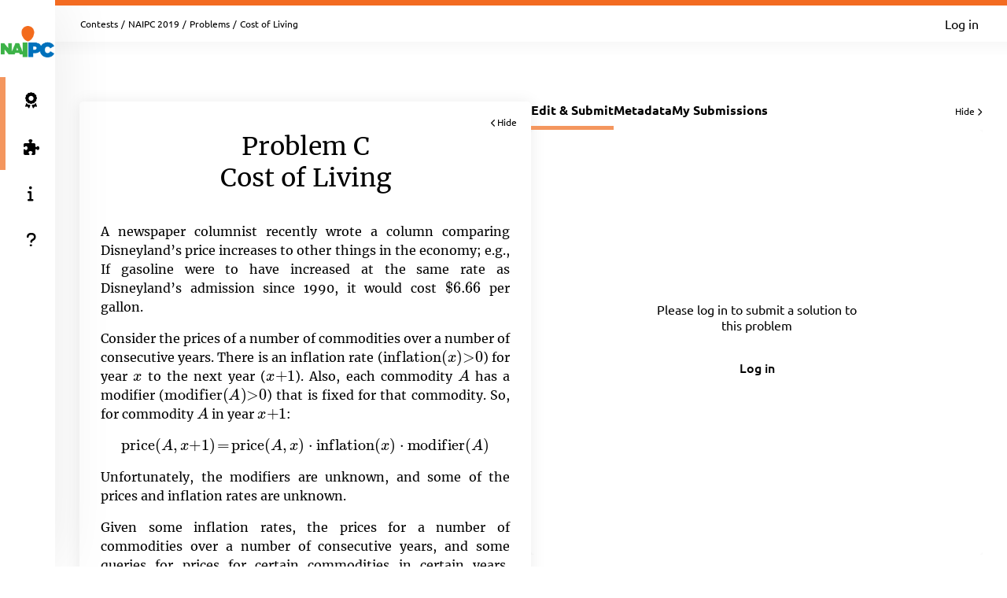

--- FILE ---
content_type: text/html; charset=UTF-8
request_url: https://naipc19.kattis.com/contests/naipc19/problems/costofliving
body_size: 5972
content:
<!DOCTYPE html>
<html class="" lang="en">
<head>
    <!-- Load sentry as early as possible -->
            <script nonce="64b76d7a0b60115ff9a1c7c7e617226ddd414031320d695a41923ceafef88058" src="https://js.sentry-cdn.com/1ad5e9767ad243d396a93ef40135e743.min.js" crossorigin="anonymous" data-lazy="no"></script>

    <script nonce="64b76d7a0b60115ff9a1c7c7e617226ddd414031320d695a41923ceafef88058" type="module">
        Sentry.onLoad(function() {
            Sentry.init({
                dsn: "https://1ad5e9767ad243d396a93ef40135e743:0f66eac85d88443baa349f5bc2497f28@sentry.io/271015",
                release: "4db50a522493f906239746b484ea4f6a47fe205a",
                environment: "production",
                whitelistUrls: [
                    /https?:\/\/naipc19\.kattis\.com/                 ],
                ignoreErrors: [
                    "Non-Error exception captured",                     "Non-Error promise rejection captured",                    'ResizeObserver loop limit exceeded',                    'Can\'t find variable: zaloJSV2'                ],
                denyUrls: ['/static\.cloudflareinsights\.com/'],                 autoSessionTracking: false,
                integrations: [                    new Sentry.BrowserTracing(),
                ],
                tracesSampleRate: 0,
                profilesSampleRate: 1.0,
                replaysSessionSampleRate: 0,                 replaysOnErrorSampleRate: 0,                 tracePropagationTargets: ["localhost", /https?:\/\/naipc19\.kattis\.com/],             });
                        Sentry.configureScope((scope) => scope.setTransactionName("contests_problems_view"));         })
    </script>

    <meta charset="UTF-8" >
    <meta http-equiv="X-UA-Compatible" content="IE=edge">
    <meta name="viewport" content="width=device-width, initial-scale=1">
    <title>Cost of Living &ndash; Kattis, NAIPC 2019</title>

    <!-- Jquery and Jquery-ui -->
    <link href="/assets/30b75e10b2748ce271c566e31bd1a36f/jquery-ui-dist/jquery-ui.theme.min.css" rel="stylesheet">
    <script nonce="64b76d7a0b60115ff9a1c7c7e617226ddd414031320d695a41923ceafef88058" src="/assets/30b75e10b2748ce271c566e31bd1a36f/jquery/dist/jquery.min.js"></script>
    <script nonce="64b76d7a0b60115ff9a1c7c7e617226ddd414031320d695a41923ceafef88058" src="/assets/30b75e10b2748ce271c566e31bd1a36f/jquery-ui-dist/jquery-ui.min.js"></script>

    <!-- Timezone Cookie -->
    <script nonce="64b76d7a0b60115ff9a1c7c7e617226ddd414031320d695a41923ceafef88058" type="module" src="/js/8ef101c0f3049ccd977a434acb1e52e8/modules/timezone.js"></script>

    <!-- Fonts/Icons -->
    <link href="/assets/30b75e10b2748ce271c566e31bd1a36f/@fortawesome/fontawesome-free/css/all.min.css" rel="stylesheet">

            <link href="/assets/30b75e10b2748ce271c566e31bd1a36f/@fontsource/merriweather/300.css" rel="stylesheet">
        <link href="/assets/30b75e10b2748ce271c566e31bd1a36f/@fontsource/merriweather/300-italic.css" rel="stylesheet">
            <link href="/assets/30b75e10b2748ce271c566e31bd1a36f/@fontsource/merriweather/400.css" rel="stylesheet">
        <link href="/assets/30b75e10b2748ce271c566e31bd1a36f/@fontsource/merriweather/400-italic.css" rel="stylesheet">
            <link href="/assets/30b75e10b2748ce271c566e31bd1a36f/@fontsource/merriweather/700.css" rel="stylesheet">
        <link href="/assets/30b75e10b2748ce271c566e31bd1a36f/@fontsource/merriweather/700-italic.css" rel="stylesheet">
                <link href="/assets/30b75e10b2748ce271c566e31bd1a36f/@fontsource/ubuntu/300.css" rel="stylesheet">
        <link href="/assets/30b75e10b2748ce271c566e31bd1a36f/@fontsource/ubuntu/300-italic.css" rel="stylesheet">
            <link href="/assets/30b75e10b2748ce271c566e31bd1a36f/@fontsource/ubuntu/400.css" rel="stylesheet">
        <link href="/assets/30b75e10b2748ce271c566e31bd1a36f/@fontsource/ubuntu/400-italic.css" rel="stylesheet">
            <link href="/assets/30b75e10b2748ce271c566e31bd1a36f/@fontsource/ubuntu/500.css" rel="stylesheet">
        <link href="/assets/30b75e10b2748ce271c566e31bd1a36f/@fontsource/ubuntu/500-italic.css" rel="stylesheet">
            <link href="/assets/30b75e10b2748ce271c566e31bd1a36f/@fontsource/ubuntu/700.css" rel="stylesheet">
        <link href="/assets/30b75e10b2748ce271c566e31bd1a36f/@fontsource/ubuntu/700-italic.css" rel="stylesheet">
    
    <!-- DateRangePicker CSS -->
    <link href="/assets/30b75e10b2748ce271c566e31bd1a36f/bootstrap-daterangepicker/daterangepicker.css" rel="stylesheet">

    <!-- Editable and Select2 -->
    <link href="/assets/30b75e10b2748ce271c566e31bd1a36f/select2/dist/css/select2.css" rel="stylesheet">

            <link rel="apple-touch-icon-precomposed" sizes="57x57"   href="/images/favicon/apple-touch-icon-57x57.png">
        <link rel="apple-touch-icon-precomposed" sizes="114x114" href="/images/favicon/apple-touch-icon-114x114.png">
        <link rel="apple-touch-icon-precomposed" sizes="72x72"   href="/images/favicon/apple-touch-icon-72x72.png">
        <link rel="apple-touch-icon-precomposed" sizes="144x144" href="/images/favicon/apple-touch-icon-144x144.png">
        <link rel="apple-touch-icon-precomposed" sizes="60x60"   href="/images/favicon/apple-touch-icon-60x60.png">
        <link rel="apple-touch-icon-precomposed" sizes="120x120" href="/images/favicon/apple-touch-icon-120x120.png">
        <link rel="apple-touch-icon-precomposed" sizes="76x76"   href="/images/favicon/apple-touch-icon-76x76.png">
        <link rel="apple-touch-icon-precomposed" sizes="152x152" href="/images/favicon/apple-touch-icon-152x152.png">
        <link rel="icon" type="image/png" href="/images/favicon/favicon-196x196.png" sizes="196x196">
        <link rel="icon" type="image/png" href="/images/favicon/favicon-96x96.png"   sizes="96x96">
        <link rel="icon" type="image/png" href="/images/favicon/favicon-32x32.png"   sizes="32x32">
        <link rel="icon" type="image/png" href="/images/favicon/favicon-16x16.png"   sizes="16x16">
        <link rel="icon" type="image/png" href="/images/favicon/favicon-128.png"     sizes="128x128">
        <link rel="shortcut icon"         href="/images/favicon/favicon.ico">
        <meta name="application-name"                content="Kattis, NAIPC 2019">
        <meta name="msapplication-TileColor"         content="#FFFFFF">
        <meta name="msapplication-TileImage"         content="/images/favicon/mstile-144x144.png">
        <meta name="msapplication-square70x70logo"   content="/images/favicon/mstile-70x70.png">
        <meta name="msapplication-square150x150logo" content="/images/favicon/mstile-150x150.png">
        <meta name="msapplication-wide310x150logo"   content="/images/favicon/mstile-310x150.png">
        <meta name="msapplication-square310x310logo" content="/images/favicon/mstile-310x310.png">
    
    <!-- Own CSS -->
    <link rel="stylesheet" href="/css/8ee76760f6acb519e113bcce3adef195/style.css">
    <style type="text/css">           :root {
                      --branding-border: linear-gradient(#f36b21, #f36b21);
              }

         </style>

    <script nonce="64b76d7a0b60115ff9a1c7c7e617226ddd414031320d695a41923ceafef88058" type="text/javascript">
        window.page_loaded_at = new Date();
        jQuery.noConflict();
    </script>

    
    <meta name="robots" content="noindex">
    <script nonce="64b76d7a0b60115ff9a1c7c7e617226ddd414031320d695a41923ceafef88058" src="/js/8ef101c0f3049ccd977a434acb1e52e8/non-es6/mathjax_conf.js" defer></script>
<script nonce="64b76d7a0b60115ff9a1c7c7e617226ddd414031320d695a41923ceafef88058" src="/assets/30b75e10b2748ce271c566e31bd1a36f/mathjax/es5/tex-mml-chtml.js" defer id="MathJax-script"></script>
    <script nonce="64b76d7a0b60115ff9a1c7c7e617226ddd414031320d695a41923ceafef88058" defer src="/assets/30b75e10b2748ce271c566e31bd1a36f/ace-builds/src-min-noconflict/ace.js"></script>

</head>

<body class="header-collapsed l-body_grid"  >



































<header class="l-page_header">
    <div class="page_header-arrow_expand_collapse">
        <i class="page_header-arrow_expand_collapse-arrow"></i>
    </div>
    <div class="page_header-wrapper">
        <div class="logo-container">
            <a class="logo-link" href="/" title="NAIPC 2019">
                <img class="logo" src="/images/site-logo?v=63f5647e1f8adb85e0f4a5a9bc351c97" alt="NAIPC 2019 logo" />
            </a>
            <h4 class="logo-container-text">NAIPC 2019</h4>
            <button class="menu_mobile_link" >
                <i class="fas fa-bars menu_mobile_link_icon"></i>
            </button>
            <script nonce="64b76d7a0b60115ff9a1c7c7e617226ddd414031320d695a41923ceafef88058" type="module" src="/js/8ef101c0f3049ccd977a434acb1e52e8/pages/master/nav.js"></script>
        </div>
        <div class="branding_border"></div>
        <div class="page_header-content">
            <nav>
                <ul class="main_menu">
                                                                    <li>
                            <a  href="/contests/naipc19/standings" class="main_menu-item main_menu-item_link  is-main_menu-item-active" title="Standings">
                                                                    <i class="fas fa-award main_menu-item_icon"></i>
                                                                <span class="main_menu-item_name ">Standings</span>
                                                            </a>
                        </li>
                                                                    <li>
                            <a  href="/contests/naipc19/problems" class="main_menu-item main_menu-item_link  is-main_menu-item-active" title="Problems">
                                                                    <i class="fas fa-puzzle-piece main_menu-item_icon"></i>
                                                                <span class="main_menu-item_name ">Problems</span>
                                                            </a>
                        </li>
                                                                    <li>
                            <a  href="/info" class="main_menu-item main_menu-item_link  " title="Info">
                                                                    <i class="fas fa-info main_menu-item_icon"></i>
                                                                <span class="main_menu-item_name ">Info</span>
                                                            </a>
                        </li>
                                                                    <li>
                            <a  href="https://support.kattis.com" class="main_menu-item main_menu-item_link  " title="Help">
                                                                    <i class="fas fa-question main_menu-item_icon"></i>
                                                                <span class="main_menu-item_name ">Help</span>
                                                            </a>
                        </li>
                                    </ul>
            </nav>
                    </div>
    </div>
</header>

<div class="l-main_area">
    

    
    <main class="flex flex-col grow content_padding">
        

































<div class="top_bar ">
    <script nonce="64b76d7a0b60115ff9a1c7c7e617226ddd414031320d695a41923ceafef88058" type="module" src="/js/8ef101c0f3049ccd977a434acb1e52e8/pages/master/top_bar.js"></script>
    <div class="branding_border"></div>
            <div class="top_bar-content-wrapper">
            <div class="top_bar-section top_bar-section-large">
                <div class="breadcrumb top_bar-item">
                                                                        <a href="/contests" class="breadcrumb-link">Contests</a><span class="breadcrumb-divider">/</span>
                                                    <a href="/contests/naipc19" class="breadcrumb-link">NAIPC 2019</a><span class="breadcrumb-divider">/</span>
                                                    <a href="/contests/naipc19/problems" class="breadcrumb-link">Problems</a><span class="breadcrumb-divider">/</span>
                                                                                    <span class="breadcrumb-current">
                                                    Cost of Living
                                            </span>
                </div>

                            </div>

            <div class="top_bar-section collapsible-menu-group-right top_bar-section-small items-center">
                
                

                                    <a href="/login" class="button button-primary button-small">Log in</a>
                            </div>
        </div>
    
    

    </div>

        

<script nonce="64b76d7a0b60115ff9a1c7c7e617226ddd414031320d695a41923ceafef88058" defer src="/assets/30b75e10b2748ce271c566e31bd1a36f/ace-builds/src-min-noconflict/ace.js"></script>
<script nonce="64b76d7a0b60115ff9a1c7c7e617226ddd414031320d695a41923ceafef88058" type="module" src="/js/8ef101c0f3049ccd977a434acb1e52e8/modules/highlight.js"></script>
<script nonce="64b76d7a0b60115ff9a1c7c7e617226ddd414031320d695a41923ceafef88058" type="module" src="/js/8ef101c0f3049ccd977a434acb1e52e8/modules/mobile_tabs.js"></script>
<script nonce="64b76d7a0b60115ff9a1c7c7e617226ddd414031320d695a41923ceafef88058" type="module" src="/js/8ef101c0f3049ccd977a434acb1e52e8/modules/load_select.js"></script>
<script nonce="64b76d7a0b60115ff9a1c7c7e617226ddd414031320d695a41923ceafef88058" type="module" src="/js/8ef101c0f3049ccd977a434acb1e52e8/pages/problems/view.js"></script>
<script nonce="64b76d7a0b60115ff9a1c7c7e617226ddd414031320d695a41923ceafef88058" type="application/json" id="javascript-translations">
    { "copy_msg": "Copied to clipboard!" }
</script>

<div class="l-book">
    <div class="book-container">
        <div id="bookmark" class="book-bookmark is-hidden">
            <div class="book-bookmark-text" data-cy="instruction-bookmark">
                View problem statement: <span class="book-bookmark-text-subtext">Cost of Living</span><i class="fas fa-chevron-left book-bookmark-text-icon"></i>
            </div>
        </div>
        <div id="instructions-container" class="book-page-container grow book-page-fixed_width h-max-content">
            <article class="book-page">
                <div class="book-page-fixed_width">
                    <div id="instructions-close" class="book-close"><i class="fas fa-chevron-left book-close-icon"></i>Hide</div>
                                        <h1 class="book-page-heading">Problem C<br/>Cost of Living</h1>
                                                                                    
  <div class="problembody">
    <p>A newspaper columnist recently wrote a column comparing
    Disneyland’s price increases to other things in the economy;
    e.g., If gasoline were to have increased at the same rate as
    Disneyland’s admission since 1990, it would cost <span class=
    "tex2jax_process">$\$ 6.66$</span> per gallon.</p>
    <p>Consider the prices of a number of commodities over a number
    of consecutive years. There is an inflation rate (<span class=
    "tex2jax_process">$\operatorname {inflation}(x){&gt;}0$</span>)
    for year <span class="tex2jax_process">$x$</span> to the next
    year (<span class="tex2jax_process">$x{+}1$</span>). Also, each
    commodity <span class="tex2jax_process">$A$</span> has a
    modifier (<span class="tex2jax_process">$\operatorname
    {modifier}(A){&gt;}0$</span>) that is fixed for that commodity.
    So, for commodity <span class="tex2jax_process">$A$</span> in
    year <span class="tex2jax_process">$x{+}1$</span>:</p>
    <center>
      <span class="tex2jax_process">$\operatorname
      {price}(A,x{+}1)\! =\! \operatorname {price}(A,x)\cdot
      \operatorname {inflation}(x)\cdot \operatorname
      {modifier}(A)$</span>
    </center>
    <p>Unfortunately, the modifiers are unknown, and some of the
    prices and inflation rates are unknown.</p>
    <p>Given some inflation rates, the prices for a number of
    commodities over a number of consecutive years, and some
    queries for prices for certain commodities in certain years,
    answer the queries.</p>
    <h2>Input</h2>
    <p>Each test case will begin with a line with three
    space-separated integers <span class=
    "tex2jax_process">$y$</span> (<span class=
    "tex2jax_process">$1{\le }y\! \le \! 10$</span>), <span class=
    "tex2jax_process">$c$</span> (<span class=
    "tex2jax_process">$1{\le }c{\le }100$</span>), and <span class=
    "tex2jax_process">$q$</span> (<span class=
    "tex2jax_process">$1\! \le \! q\! \le \! y{\cdot }c$</span>),
    where <span class="tex2jax_process">$y$</span> is the number of
    consecutive years, <span class="tex2jax_process">$c$</span> is
    the number of commodities, and <span class=
    "tex2jax_process">$q$</span> is the number of queries to
    answer.</p>
    <p>Each of the next <span class="tex2jax_process">$y\! -\!
    1$</span> lines will contain a single real number <span class=
    "tex2jax_process">$r$</span> (<span class=
    "tex2jax_process">$1.0\! \le \! r\! \le \! 1.5$</span>, or
    <span class="tex2jax_process">$r\! =\! -1.0$</span>), which are
    the inflation rates. A value of <span class=
    "tex2jax_process">$-1.0$</span> indicates that the inflation
    rate is unknown. The first inflation rate is the change from
    year <span class="tex2jax_process">$1$</span> to year
    <span class="tex2jax_process">$2$</span>, the second from year
    <span class="tex2jax_process">$2$</span> to year <span class=
    "tex2jax_process">$3$</span>, and so on. Known inflation rates
    will conform to the limits specified; unknown but uniquely
    determinable inflation rates may not, and are only guaranteed
    to be strictly greater than zero.</p>
    <p>Each of the next <span class="tex2jax_process">$y$</span>
    lines will describe one year’s prices. They will contain
    <span class="tex2jax_process">$c$</span> space-separated real
    numbers <span class="tex2jax_process">$p$</span> (<span class=
    "tex2jax_process">$1.0\! &lt;\! p\! &lt;\! 1\, 000\,
    000.0$</span>, or <span class="tex2jax_process">$p\! =\!
    -1.0$</span>), which indicate the price of that commodity in
    that year. A value of <span class=
    "tex2jax_process">$-1.0$</span> indicates that the price is
    unknown.</p>
    <p>Each of the next <span class="tex2jax_process">$q$</span>
    lines will contain two space-separated integers <span class=
    "tex2jax_process">$a$</span> (<span class=
    "tex2jax_process">$1\! \le \! a\! \le \! c$</span>) and
    <span class="tex2jax_process">$b$</span> (<span class=
    "tex2jax_process">$1\! \le \! b\! \le \! y$</span>), which
    represent a query for the price of commodity <span class=
    "tex2jax_process">$a$</span> in year <span class=
    "tex2jax_process">$b$</span>. All queries will be distinct.</p>
    <p>All prices that can be uniquely determined will be strictly
    greater than zero and strictly less than <span class=
    "tex2jax_process">$1\, 000\, 000.0$</span>. Values for prices
    and inflation rates in the input may not be exact, but will be
    accurate to <span class="tex2jax_process">$10$</span> decimal
    places. All real values contain no more than <span class=
    "tex2jax_process">$10$</span> digits after the decimal
    point.</p>
    <h2>Output</h2>
    <p>Produce <span class="tex2jax_process">$q$</span> lines of
    output. Each line should contain a single real number, which is
    the price of the given commodity in the given year, or
    <span class="tex2jax_process">$-1.0$</span> if it cannot be
    determined. Answer the queries in the order that they appear in
    the input. Your answers will be accepted if they are within an
    absolute or relative error of <span class=
    "tex2jax_process">$10^{-4}$</span>.</p>
    <table class="sample" summary="sample data">
      <tr>
        <th>Sample Input 1</th>
        <th>Sample Output 1</th>
      </tr>
      <tr>
        <td>
          <pre>4 2 2
1.3333333333
1.2500000000
-1
3.00 -1
4.00 8.00
5.00 10.00
-1 11.00
2 1
1 4
</pre>
        </td>
        <td>
          <pre>6.0000000000
5.5000000000
</pre>
        </td>
      </tr>
    </table>
  </div>

                                                        </div>
            </article>
        </div>

        <div id="editor-container" class="book-page-container grow static-fixed-parent" data-problem-name="costofliving"
                                                                                        data-submit-url="/contests/naipc19/problems/costofliving/submit"
                                                                                        data-sourcelim="131072"
                                                                                        data-may-submit="false"
                                                                                                                                                                                data-csrf-token="8100838134227097222220802616448441771652"
                                                                                                                                                                                data-current-tab="edit-and-submit-tab"
                                                                                        data-default-tab="edit-and-submit-tab">
            <div class="tab static-fixed-content l-strip_list-flex">
                    <div class="strip-item-plain problem-view-tab-nav-container"><nav class="tab-nav problem-view-tab-nav" data-mobile-select-classes="is-hidden@md tab-select-js" data-active-page="edit-and-submit-tab"><a id="edit-and-submit-tab-link" class="tab-nav-item tab-nav-js active" title="Edit &amp; Submit" data-tab-id-to-open="edit-and-submit-tab">Edit &amp; Submit</a><a id="metadata-tab-link" class="tab-nav-item tab-nav-js " title="Metadata" data-tab-id-to-open="metadata-tab">Metadata</a><a id="submissions-tab-link" class="tab-nav-item tab-nav-js " title="My Submissions" data-tab-id-to-open="submissions-tab">My Submissions</a></nav><div class="tabs-close book-close-tabs">Hide <i class="fas fa-chevron-right book-close-icon"></i></div></div>
                    <div id="edit-and-submit-tab" class="overflow-y-auto grow " data-tabs-container="#editor-container">
                                                    <div id="editor-container-intro" class="editor-container-content">
                                <div class="editor-container-intro-half">
                                    <div class="editor-container-intro-half-content">
                                        <div class="editor-container-intro-content">
                                            <p class="editor-container-intro-text">
                                                                                                    Please log in to submit a solution to this problem                                                                                            </p>
                                                                                            <a href="/login" class="button button-primary button-medium editor-container-intro-button">Log in</a>
                                                                                    </div>
                                    </div>
                                </div>
                                <div class="editor-drag_highlight is-hidden">
                                </div>
                            </div>
                                            </div>
                    <div id="metadata-tab" class="is-hidden scrollable-container" data-tabs-container="#editor-container" data-bookmark-label="Metadata">
                                                                        <div class="overflow-y-auto metadata-grid-container">
                            <div class="metadata-grid">
                                <div class="card my-0 gap-3 metadata-cpu-card"><i class="fas fa-tachometer-alt text-3xl self-center" style="color: #ced5e4;"></i><div class="flex flex-col gap-2 self-center"><span class="info_label">CPU Time limit</span><span class="text-lg font-bold text-blue-200">4 seconds</span></div></div> <div class="card my-0 gap-3 metadata-memmory-card"><i class="fas fa-memory text-3xl self-center" style="color: #ced5e4;"></i><div class="flex flex-col gap-2 self-center"><span class="info_label">Memory limit</span><span class="text-lg font-bold text-blue-200">1024 MB</span></div></div> <div class="card my-0 gap-3 metadata-difficulty-card"><span class="self-center whitespace-nowrap difficulty_number difficulty_number-problem_view difficulty_not available">?</span><div class="flex flex-col gap-2 self-center"><span class="info_label">Difficulty</span><span class="text-lg font-bold text-blue-200">Not Available</span></div></div>
                                <div class="card my-0 metadata-links-card"><div class="flex flex-col gap-3"><span class="info_label">Links</span><em>No links available</em></div></div>     <div class="card my-0 metadata-downloads-card"><div class="flex flex-col gap-3"><span class="info_label">Downloads</span><a href="/problems/costofliving/file/statement/samples.zip" class="flex gap-3" download="costofliving.zip"}><i class="fas fa-file-arrow-down text-blue-100 self-center"></i>Sample data files</a></div></div>    <div class="card my-0 metadata-license-card"><div class="flex flex-col gap-3"><span class="info_label">Source &amp; License</span><span class="flex gap-3">North American Invitational Programming Contest (NAIPC) 2019</span><span class="flex gap-3"><a rel="license" href="https://creativecommons.org/licenses/by-sa/3.0/" style="vertical-align: middle;"><img class="problem-license" alt="Creative Commons License (cc by-sa)" src="https://licensebuttons.net/l/by-sa/3.0/80x15.png" /></a></span></div></div>
                            </div>
                        </div>
                    </div>
                                            <div id="submissions-tab" class="book-page static-fixed-content-no-expand is-hidden" data-tabs-container="#editor-container" data-bookmark-label="Submissions">
                            <p align="center">
                                You haven&#039;t made any submissions on this problem yet.                            </P>
                        </div>
                                                            
            </div>
        </div>
        <div id="bookmark-editor" class="book-bookmark is-hidden">
            <div class="book-bookmark-text" data-cy="editor-bookmark">
                Editor: <span id="editor-bookmark-label" class="book-bookmark-text-subtext" data-intro-text="Intro"></span><i class="fas fa-chevron-right book-bookmark-text-icon"></i>
            </div>
        </div>
    </div>
</div>


    </main>

    



    <footer class="l-footer ">
        <span class="text-center text-sm divider-separated-list">
            <a href="/info/contact">Contact</a>
            <a href="https://status.kattis.com">System Status</a>
            <a rel="terms-of-service" href="/contracts/current/tos">Terms of Service</a>
            <a rel=""privacy-policy" href="/contracts/current/privacy_policy">Privacy Policy</a>
        </span>
    </footer>

</div>



    <script nonce="64b76d7a0b60115ff9a1c7c7e617226ddd414031320d695a41923ceafef88058" type="module" src="/js/8ef101c0f3049ccd977a434acb1e52e8/pages/contest/header.js"></script>
<script nonce="64b76d7a0b60115ff9a1c7c7e617226ddd414031320d695a41923ceafef88058" src="/assets/30b75e10b2748ce271c566e31bd1a36f/moment/min/moment.min.js"></script>
<script nonce="64b76d7a0b60115ff9a1c7c7e617226ddd414031320d695a41923ceafef88058" src="/assets/30b75e10b2748ce271c566e31bd1a36f/bootstrap-daterangepicker/daterangepicker.js"></script>
<script nonce="64b76d7a0b60115ff9a1c7c7e617226ddd414031320d695a41923ceafef88058" src="/assets/30b75e10b2748ce271c566e31bd1a36f/select2/dist/js/select2.full.min.js"></script>



        <script defer nonce="64b76d7a0b60115ff9a1c7c7e617226ddd414031320d695a41923ceafef88058" src="https://status.kattis.com/embed/script.js"></script>
<script defer src="https://static.cloudflareinsights.com/beacon.min.js/vcd15cbe7772f49c399c6a5babf22c1241717689176015" integrity="sha512-ZpsOmlRQV6y907TI0dKBHq9Md29nnaEIPlkf84rnaERnq6zvWvPUqr2ft8M1aS28oN72PdrCzSjY4U6VaAw1EQ==" nonce="64b76d7a0b60115ff9a1c7c7e617226ddd414031320d695a41923ceafef88058" data-cf-beacon='{"version":"2024.11.0","token":"6651308a007d4d459b12876077322bfb","server_timing":{"name":{"cfCacheStatus":true,"cfEdge":true,"cfExtPri":true,"cfL4":true,"cfOrigin":true,"cfSpeedBrain":true},"location_startswith":null}}' crossorigin="anonymous"></script>
</body>
</html>


--- FILE ---
content_type: application/javascript
request_url: https://naipc19.kattis.com/js/8ef101c0f3049ccd977a434acb1e52e8/modules/utilities.js
body_size: 265
content:
function getLastElement(elementSelector, container) {
    const allElements = container.querySelectorAll(elementSelector);

    if (allElements.length > 0) {
        return allElements[allElements.length - 1];
    }
    return null;
}

// Get the initials of a name
function getInitials(name, maxLength) {
    const nameParts = name.split(/[ ]+/);

    const initials = [];

    let index = 0;
    while (initials.length < maxLength && index < nameParts.length) {
        const part = nameParts[index];
        if (part.length > 0) {
            initials.push(part[0]);
        }
        index += 1;
    }

    return initials.join('');
}

// Get the checkbox-values
function getCheckboxOptions(element) {
    const optionsDOM = Array.from(element.querySelectorAll('input[type=checkbox]'));
    const options = optionsDOM.map((el) => ({
        name: el.name,
        checked: el.checked,
    }));
    return options;
}

function isVisible(selector) {
    return document.querySelector(selector)?.offsetParent !== null;
}

function waitUntilVisible(selectors) {
    return new Promise((resolve) => {
        if (selectors.every((selector) => isVisible(selector))) {
            resolve();
            return;
        }

        const observer = new MutationObserver(() => {
            if (selectors.every((selector) => isVisible(selector))) {
                observer.disconnect();
                resolve();
            }
        });

        observer.observe(document.body, { attributes: true, childList: true, subtree: true });
    });
}

function waitUntilExists(anchor, selector) {
    return new Promise((resolve) => {
        if (anchor.querySelector(selector) !== null) {
            resolve();
            return;
        }

        const observer = new MutationObserver(() => {
            if (anchor.querySelector(selector) !== null) {
                observer.disconnect();
                resolve();
            }
        });

        observer.observe(anchor, { attributes: true, childList: true, subtree: true });
    });
}

export {
    getLastElement, getInitials, getCheckboxOptions,
    waitUntilVisible, waitUntilExists,
};
